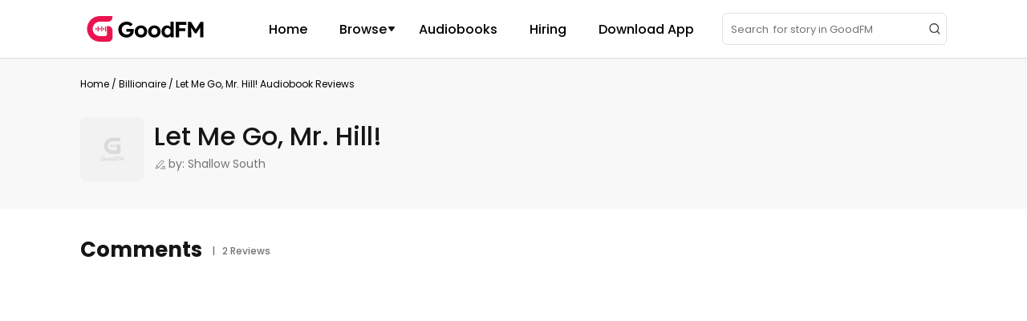

--- FILE ---
content_type: image/svg+xml
request_url: https://www.goodfm.com/dist/src/assets/images/common/62a06df7-facebook.svg
body_size: 427
content:
<?xml version="1.0" encoding="UTF-8"?><svg version="1.1" width="24px" height="24px" viewBox="0 0 24.0 24.0" xmlns="http://www.w3.org/2000/svg" xmlns:xlink="http://www.w3.org/1999/xlink"><defs><clipPath id="i0"><path d="M2560,0 L2560,4851 L0,4851 L0,0 L2560,0 Z"></path></clipPath><clipPath id="i1"><path d="M6.11547656,0 L6.11533594,0.0353671875 L9.26146875,0.0353671875 L9.26146875,3.49961719 L7.38794531,3.49961719 C6.822375,3.49961719 6.46884375,3.64103906 6.292125,3.95915625 C6.15075,4.13596875 6.11540625,4.48945312 6.11540625,4.98433594 L6.11540625,6.53971875 L9.29690625,6.53971875 L8.90807813,10.0039687 L6.11545313,10.0039687 L6.11545313,20.0078672 L2.01489844,20.0078672 L2.01489844,10.0039687 L0,10.0039687 L0,6.53971875 L2.01489844,6.53971875 L2.01489844,4.45408594 C2.01489844,2.29778906 2.72186719,0.954445312 4.17121875,0.35353125 C4.87823438,0.070734375 5.47917187,0 6.11547656,0 Z"></path></clipPath></defs><g transform="translate(-1168.0 -4660.0)"><g clip-path="url(#i0)"><g transform="translate(0.0 4530.0)"><g transform="translate(1168.0 130.0)"><g transform="translate(7.7026171875 1.8822656250000005)"><g clip-path="url(#i1)"><polygon points="0,0 9.29690625,0 9.29690625,20.0078672 0,20.0078672 0,0" stroke="none" fill="#FFFFFF"></polygon></g></g></g></g></g></g></svg>

--- FILE ---
content_type: image/svg+xml
request_url: https://www.goodfm.com/dist/src/assets/images/search/23b47331-ic_author.svg
body_size: 625
content:
<?xml version="1.0" encoding="UTF-8"?><svg version="1.1" width="16px" height="16px" viewBox="0 0 16.0 16.0" xmlns="http://www.w3.org/2000/svg" xmlns:xlink="http://www.w3.org/1999/xlink"><defs><clipPath id="i0"><path d="M1920,0 L1920,2881 L0,2881 L0,0 L1920,0 Z"></path></clipPath><clipPath id="i1"><path d="M12,10.5431023 L12,11.1895552 L6.09790493,11.1895552 L6.09790493,10.5431023 L12,10.5431023 Z M7.83765601,0 L10.3830737,2.34865499 L3.61599871,9.76094 L3.60655277,9.77124215 L0,11.1069861 L1.07636731,7.40417862 L1.08049646,7.38987164 L7.83765601,0 Z M1.41393528,7.71994086 L0.624619505,10.4353993 L3.26794906,9.45445802 L1.41393528,7.71994086 Z M7.8625966,0.584087605 L1.65476526,7.38061904 L3.58347651,9.18497259 L9.80198287,2.37358176 L7.8625966,0.584087605 Z M11.9948627,8.21727497 L11.9948627,8.86374167 L8.34116314,8.86374167 L8.34116314,8.21727497 L11.9948627,8.21727497 Z"></path></clipPath></defs><g transform="translate(-624.0 -299.0)"><g clip-path="url(#i0)"><g transform="translate(420.0 244.0)"><g transform="translate(204.0 53.0)"><g transform="translate(0.0 2.0)"><g transform="translate(2.0 2.2812532364060223)"><g clip-path="url(#i1)"><polygon points="0,0 12,0 12,11.1895552 0,11.1895552 0,0" stroke="none" fill="#636363"></polygon></g><path d="M3.61599871,9.76094 L10.3830737,2.34865499 L7.83765601,0 L1.08626898,7.39158406 L1.08049646,7.38987164 L1.07708542,7.40161 L1.0755249,7.40339147 L1.07636731,7.40417862 L0,11.1069861 L3.60452273,9.76940544 L3.60655277,9.77124215 L3.61021238,9.76732015 L3.61736589,9.76461342 L3.61599871,9.76094 L3.61599871,9.76094 Z M7.8625966,0.584087605 L9.80198287,2.37358176 L3.58347651,9.18497259 L1.65476526,7.38061904 L7.8625966,0.584087605 L7.8625966,0.584087605 Z M0.624619505,10.4353993 L1.41393528,7.71994086 L3.26794906,9.45445802 L0.624619505,10.4353993 L0.624619505,10.4353993 Z M6.09790493,10.5431023 L12,10.5431023 L12,11.1895552 L6.09790493,11.1895552 L6.09790493,10.5431023 L6.09790493,10.5431023 Z M8.34116314,8.21727497 L11.9948627,8.21727497 L11.9948627,8.86374167 L8.34116314,8.86374167 L8.34116314,8.21727497 L8.34116314,8.21727497 Z" stroke="#636363" stroke-width="0.2" fill="none" stroke-miterlimit="10"></path></g></g></g></g></g></g></svg>